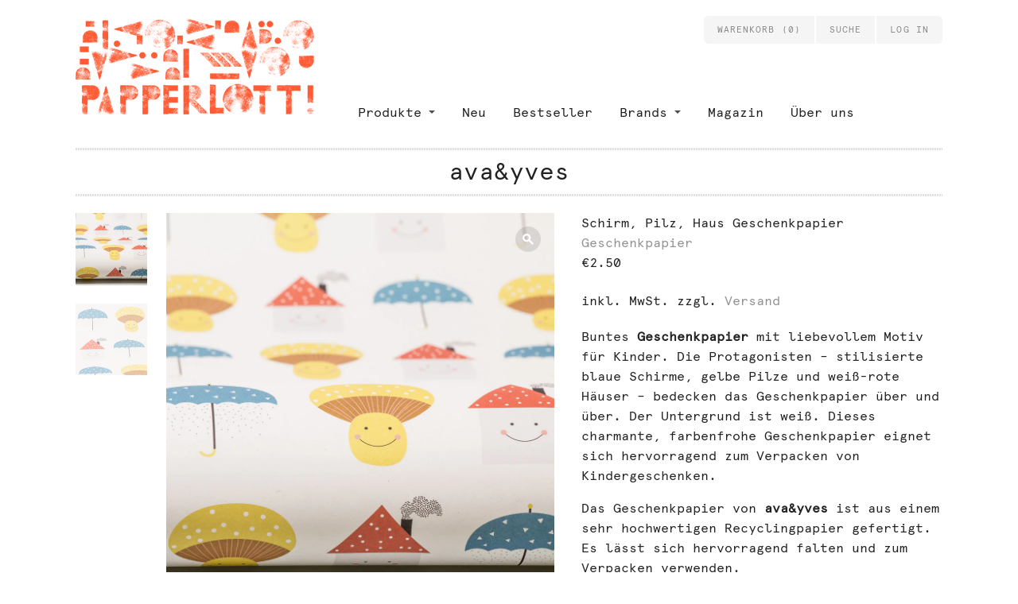

--- FILE ---
content_type: text/html; charset=utf-8
request_url: https://www.papperlott.de/products/schirm-pilz-haus-geschenkpapier
body_size: 13983
content:
<!doctype html>
<!--[if lt IE 7]><html class="no-js lt-ie9 lt-ie8 lt-ie7 lt-ie10" lang="en"> <![endif]-->
<!--[if IE 7]><html class="no-js lt-ie9 lt-ie8 lt-ie10" lang="en"> <![endif]-->
<!--[if IE 8]><html class="no-js lt-ie9 lt-ie10" lang="en"> <![endif]-->
<!--[if IE 9 ]><html class="ie9 lt-ie10 no-js"> <![endif]-->
<!--[if (gt IE 9)|!(IE)]><!--> <html class="no-js"> <!--<![endif]-->
<head>

  <meta charset="utf-8">
  <meta http-equiv="X-UA-Compatible" content="IE=edge,chrome=1">

  
    <title>Geschenkpapier Schirm, Pilz, Haus von ava&amp;yves | Papperlott!</title>
  

  
    <meta name="description" content="Geschenkpapier aus hochwertigem Recyclingpapier mit farbenfrohen Schirmen, Pilzen und Häusern auf Papperlott!. Ein liebevolles Geschenkpapier, ideal für Kinder." />
  

  <link rel="canonical" href="https://www.papperlott.de/products/schirm-pilz-haus-geschenkpapier" />
  <meta name="viewport" content="width=device-width" />

  <!-- HTML5 shim and Respond.js for IE8 support of HTML5 elements and media queries -->
  <!--[if lt IE 9]>
    <script src="https://oss.maxcdn.com/html5shiv/3.7.2/html5shiv.min.js"></script>
    <script src="https://oss.maxcdn.com/respond/1.4.2/respond.min.js"></script>
  <![endif]-->

  <link rel="shortcut icon" href="//www.papperlott.de/cdn/shop/t/2/assets/favicon.ico?v=164204648195988633691403549919" type="image/x-icon" />
  <link rel="apple-touch-icon" href="//www.papperlott.de/cdn/shop/t/2/assets/touch-icon.png?v=151936447767528333101403549957" />
  <link rel="apple-touch-icon" sizes="72x72" href="//www.papperlott.de/cdn/shop/t/2/assets/touch-icon-72.png?v=65645867685226112261403549940" />
  <link rel="apple-touch-icon" sizes="114x114" href="//www.papperlott.de/cdn/shop/t/2/assets/touch-icon-114.png?v=166842387369561866671403549930" />
  <link rel="apple-touch-icon" sizes="144x144" href="//www.papperlott.de/cdn/shop/t/2/assets/touch-icon-144.png?v=46356565824466621001403549948" />

  <script>window.performance && window.performance.mark && window.performance.mark('shopify.content_for_header.start');</script><meta id="shopify-digital-wallet" name="shopify-digital-wallet" content="/5169037/digital_wallets/dialog">
<meta name="shopify-checkout-api-token" content="06c871d83ffd807c4018204a12762f78">
<meta id="in-context-paypal-metadata" data-shop-id="5169037" data-venmo-supported="false" data-environment="production" data-locale="en_US" data-paypal-v4="true" data-currency="EUR">
<link rel="alternate" type="application/json+oembed" href="https://www.papperlott.de/products/schirm-pilz-haus-geschenkpapier.oembed">
<script async="async" src="/checkouts/internal/preloads.js?locale=de-DE"></script>
<script id="shopify-features" type="application/json">{"accessToken":"06c871d83ffd807c4018204a12762f78","betas":["rich-media-storefront-analytics"],"domain":"www.papperlott.de","predictiveSearch":true,"shopId":5169037,"locale":"de"}</script>
<script>var Shopify = Shopify || {};
Shopify.shop = "papperlott-2.myshopify.com";
Shopify.locale = "de-DE";
Shopify.currency = {"active":"EUR","rate":"1.0"};
Shopify.country = "DE";
Shopify.theme = {"name":"Papperlott","id":8589867,"schema_name":null,"schema_version":null,"theme_store_id":594,"role":"main"};
Shopify.theme.handle = "null";
Shopify.theme.style = {"id":null,"handle":null};
Shopify.cdnHost = "www.papperlott.de/cdn";
Shopify.routes = Shopify.routes || {};
Shopify.routes.root = "/";</script>
<script type="module">!function(o){(o.Shopify=o.Shopify||{}).modules=!0}(window);</script>
<script>!function(o){function n(){var o=[];function n(){o.push(Array.prototype.slice.apply(arguments))}return n.q=o,n}var t=o.Shopify=o.Shopify||{};t.loadFeatures=n(),t.autoloadFeatures=n()}(window);</script>
<script id="shop-js-analytics" type="application/json">{"pageType":"product"}</script>
<script defer="defer" async type="module" src="//www.papperlott.de/cdn/shopifycloud/shop-js/modules/v2/client.init-shop-cart-sync_D96QZrIF.de.esm.js"></script>
<script defer="defer" async type="module" src="//www.papperlott.de/cdn/shopifycloud/shop-js/modules/v2/chunk.common_SV6uigsF.esm.js"></script>
<script type="module">
  await import("//www.papperlott.de/cdn/shopifycloud/shop-js/modules/v2/client.init-shop-cart-sync_D96QZrIF.de.esm.js");
await import("//www.papperlott.de/cdn/shopifycloud/shop-js/modules/v2/chunk.common_SV6uigsF.esm.js");

  window.Shopify.SignInWithShop?.initShopCartSync?.({"fedCMEnabled":true,"windoidEnabled":true});

</script>
<script>(function() {
  var isLoaded = false;
  function asyncLoad() {
    if (isLoaded) return;
    isLoaded = true;
    var urls = ["https:\/\/s3.amazonaws.com\/pixelpop\/usercontent\/scripts\/5cb370e6-d8b9-4aba-8867-f18c95edf34e\/pixelpop.js?shop=papperlott-2.myshopify.com"];
    for (var i = 0; i < urls.length; i++) {
      var s = document.createElement('script');
      s.type = 'text/javascript';
      s.async = true;
      s.src = urls[i];
      var x = document.getElementsByTagName('script')[0];
      x.parentNode.insertBefore(s, x);
    }
  };
  if(window.attachEvent) {
    window.attachEvent('onload', asyncLoad);
  } else {
    window.addEventListener('load', asyncLoad, false);
  }
})();</script>
<script id="__st">var __st={"a":5169037,"offset":3600,"reqid":"6d4d5d6d-c6be-49ca-927c-b75e0efbe352-1768450846","pageurl":"www.papperlott.de\/products\/schirm-pilz-haus-geschenkpapier","u":"ce8867d47355","p":"product","rtyp":"product","rid":2045365123};</script>
<script>window.ShopifyPaypalV4VisibilityTracking = true;</script>
<script id="captcha-bootstrap">!function(){'use strict';const t='contact',e='account',n='new_comment',o=[[t,t],['blogs',n],['comments',n],[t,'customer']],c=[[e,'customer_login'],[e,'guest_login'],[e,'recover_customer_password'],[e,'create_customer']],r=t=>t.map((([t,e])=>`form[action*='/${t}']:not([data-nocaptcha='true']) input[name='form_type'][value='${e}']`)).join(','),a=t=>()=>t?[...document.querySelectorAll(t)].map((t=>t.form)):[];function s(){const t=[...o],e=r(t);return a(e)}const i='password',u='form_key',d=['recaptcha-v3-token','g-recaptcha-response','h-captcha-response',i],f=()=>{try{return window.sessionStorage}catch{return}},m='__shopify_v',_=t=>t.elements[u];function p(t,e,n=!1){try{const o=window.sessionStorage,c=JSON.parse(o.getItem(e)),{data:r}=function(t){const{data:e,action:n}=t;return t[m]||n?{data:e,action:n}:{data:t,action:n}}(c);for(const[e,n]of Object.entries(r))t.elements[e]&&(t.elements[e].value=n);n&&o.removeItem(e)}catch(o){console.error('form repopulation failed',{error:o})}}const l='form_type',E='cptcha';function T(t){t.dataset[E]=!0}const w=window,h=w.document,L='Shopify',v='ce_forms',y='captcha';let A=!1;((t,e)=>{const n=(g='f06e6c50-85a8-45c8-87d0-21a2b65856fe',I='https://cdn.shopify.com/shopifycloud/storefront-forms-hcaptcha/ce_storefront_forms_captcha_hcaptcha.v1.5.2.iife.js',D={infoText:'Durch hCaptcha geschützt',privacyText:'Datenschutz',termsText:'Allgemeine Geschäftsbedingungen'},(t,e,n)=>{const o=w[L][v],c=o.bindForm;if(c)return c(t,g,e,D).then(n);var r;o.q.push([[t,g,e,D],n]),r=I,A||(h.body.append(Object.assign(h.createElement('script'),{id:'captcha-provider',async:!0,src:r})),A=!0)});var g,I,D;w[L]=w[L]||{},w[L][v]=w[L][v]||{},w[L][v].q=[],w[L][y]=w[L][y]||{},w[L][y].protect=function(t,e){n(t,void 0,e),T(t)},Object.freeze(w[L][y]),function(t,e,n,w,h,L){const[v,y,A,g]=function(t,e,n){const i=e?o:[],u=t?c:[],d=[...i,...u],f=r(d),m=r(i),_=r(d.filter((([t,e])=>n.includes(e))));return[a(f),a(m),a(_),s()]}(w,h,L),I=t=>{const e=t.target;return e instanceof HTMLFormElement?e:e&&e.form},D=t=>v().includes(t);t.addEventListener('submit',(t=>{const e=I(t);if(!e)return;const n=D(e)&&!e.dataset.hcaptchaBound&&!e.dataset.recaptchaBound,o=_(e),c=g().includes(e)&&(!o||!o.value);(n||c)&&t.preventDefault(),c&&!n&&(function(t){try{if(!f())return;!function(t){const e=f();if(!e)return;const n=_(t);if(!n)return;const o=n.value;o&&e.removeItem(o)}(t);const e=Array.from(Array(32),(()=>Math.random().toString(36)[2])).join('');!function(t,e){_(t)||t.append(Object.assign(document.createElement('input'),{type:'hidden',name:u})),t.elements[u].value=e}(t,e),function(t,e){const n=f();if(!n)return;const o=[...t.querySelectorAll(`input[type='${i}']`)].map((({name:t})=>t)),c=[...d,...o],r={};for(const[a,s]of new FormData(t).entries())c.includes(a)||(r[a]=s);n.setItem(e,JSON.stringify({[m]:1,action:t.action,data:r}))}(t,e)}catch(e){console.error('failed to persist form',e)}}(e),e.submit())}));const S=(t,e)=>{t&&!t.dataset[E]&&(n(t,e.some((e=>e===t))),T(t))};for(const o of['focusin','change'])t.addEventListener(o,(t=>{const e=I(t);D(e)&&S(e,y())}));const B=e.get('form_key'),M=e.get(l),P=B&&M;t.addEventListener('DOMContentLoaded',(()=>{const t=y();if(P)for(const e of t)e.elements[l].value===M&&p(e,B);[...new Set([...A(),...v().filter((t=>'true'===t.dataset.shopifyCaptcha))])].forEach((e=>S(e,t)))}))}(h,new URLSearchParams(w.location.search),n,t,e,['guest_login'])})(!0,!0)}();</script>
<script integrity="sha256-4kQ18oKyAcykRKYeNunJcIwy7WH5gtpwJnB7kiuLZ1E=" data-source-attribution="shopify.loadfeatures" defer="defer" src="//www.papperlott.de/cdn/shopifycloud/storefront/assets/storefront/load_feature-a0a9edcb.js" crossorigin="anonymous"></script>
<script data-source-attribution="shopify.dynamic_checkout.dynamic.init">var Shopify=Shopify||{};Shopify.PaymentButton=Shopify.PaymentButton||{isStorefrontPortableWallets:!0,init:function(){window.Shopify.PaymentButton.init=function(){};var t=document.createElement("script");t.src="https://www.papperlott.de/cdn/shopifycloud/portable-wallets/latest/portable-wallets.de.js",t.type="module",document.head.appendChild(t)}};
</script>
<script data-source-attribution="shopify.dynamic_checkout.buyer_consent">
  function portableWalletsHideBuyerConsent(e){var t=document.getElementById("shopify-buyer-consent"),n=document.getElementById("shopify-subscription-policy-button");t&&n&&(t.classList.add("hidden"),t.setAttribute("aria-hidden","true"),n.removeEventListener("click",e))}function portableWalletsShowBuyerConsent(e){var t=document.getElementById("shopify-buyer-consent"),n=document.getElementById("shopify-subscription-policy-button");t&&n&&(t.classList.remove("hidden"),t.removeAttribute("aria-hidden"),n.addEventListener("click",e))}window.Shopify?.PaymentButton&&(window.Shopify.PaymentButton.hideBuyerConsent=portableWalletsHideBuyerConsent,window.Shopify.PaymentButton.showBuyerConsent=portableWalletsShowBuyerConsent);
</script>
<script data-source-attribution="shopify.dynamic_checkout.cart.bootstrap">document.addEventListener("DOMContentLoaded",(function(){function t(){return document.querySelector("shopify-accelerated-checkout-cart, shopify-accelerated-checkout")}if(t())Shopify.PaymentButton.init();else{new MutationObserver((function(e,n){t()&&(Shopify.PaymentButton.init(),n.disconnect())})).observe(document.body,{childList:!0,subtree:!0})}}));
</script>
<link id="shopify-accelerated-checkout-styles" rel="stylesheet" media="screen" href="https://www.papperlott.de/cdn/shopifycloud/portable-wallets/latest/accelerated-checkout-backwards-compat.css" crossorigin="anonymous">
<style id="shopify-accelerated-checkout-cart">
        #shopify-buyer-consent {
  margin-top: 1em;
  display: inline-block;
  width: 100%;
}

#shopify-buyer-consent.hidden {
  display: none;
}

#shopify-subscription-policy-button {
  background: none;
  border: none;
  padding: 0;
  text-decoration: underline;
  font-size: inherit;
  cursor: pointer;
}

#shopify-subscription-policy-button::before {
  box-shadow: none;
}

      </style>

<script>window.performance && window.performance.mark && window.performance.mark('shopify.content_for_header.end');</script>

  <!-- Facebook Open Graph -->
<meta property="og:type" content="website" />
<meta property="og:site_name" content="Papperlott!" />
<meta property="og:url" content="https://www.papperlott.de/products/schirm-pilz-haus-geschenkpapier" />
<meta property="og:title" content="Geschenkpapier Schirm, Pilz, Haus von ava&amp;yves" />

  <meta property="og:description" content="Buntes Geschenkpapier mit liebevollem Motiv für Kinder. Die Protagonisten – stilisierte blaue Schirme, gelbe Pilze und weiß-rote Häuser – bedecken das Gesche..." />
  
  <meta property="og:image" content="http://www.papperlott.de/cdn/shop/products/ava_yves-2794_grande.jpg?v=1439202761" />
  <meta property="og:image:secure_url" content="https://www.papperlott.de/cdn/shop/products/ava_yves-2794_grande.jpg?v=1439202761" />
  
  <meta property="og:image" content="http://www.papperlott.de/cdn/shop/products/ava_yves-2803_grande.jpg?v=1439202761" />
  <meta property="og:image:secure_url" content="https://www.papperlott.de/cdn/shop/products/ava_yves-2803_grande.jpg?v=1439202761" />
  


<!-- Twitter Card -->

  <meta name="twitter:card" content="product">
  <meta name="twitter:title" content="Schirm, Pilz, Haus Geschenkpapier">
  <meta name="twitter:url" content="https://www.papperlott.de/products/schirm-pilz-haus-geschenkpapier">
  <meta name="twitter:description" content="Buntes Geschenkpapier mit liebevollem Motiv für Kinder. Die Protagonisten – stilisierte blaue Schirme, gelbe Pilze und weiß-rote Häuser – bedecken das Gesche...">
  <meta name="twitter:image:src" content="http://www.papperlott.de/cdn/shop/products/ava_yves-2794_grande.jpg?v=1439202761">
  <meta name="twitter:data1" content="€2.50">
  <meta name="twitter:label1" content="PRICE">
  <meta name="twitter:data2" content="ava&yves">
  <meta name="twitter:label2" content="VENDOR">



  <!-- Theme CSS
  ///////////////////////////////////////// -->
  <link href="//www.papperlott.de/cdn/shop/t/2/assets/theme.css?v=91151523256996763141674755299" rel="stylesheet" type="text/css" media="all" />

  <!-- Typography
  ///////////////////////////////////////// -->
  
<!-- Sans-serif -->














<!-- Serif -->














<!-- Slab serif -->





<!-- Monospace -->




  <!-- Javascript -->
  <script src="//www.papperlott.de/cdn/shop/t/2/assets/modernizr-2.6.2.min.js?v=50531152946347040941401310118" type="text/javascript"></script>
  <script src="//www.papperlott.de/cdn/shop/t/2/assets/jquery.js?v=98895806135277048261401310118" type="text/javascript"></script>

  

  <!-- Store object
  ///////////////////////////////////////// -->
  <script type="text/javascript">
    settings = {}

    // Cart page
    //Shopify.money_format =         '€ ';
    settings.moneyFormat         = '€{{amount}}';
    //settings.moneyFormat         = '€ ';

    // Home page
    settings.showSlideshow       = true;
    settings.slideshowNavigation = true;
    settings.slideshowAutoPlay   = true;
    settings.slideDuration       = '4';
    settings.featuredCollections = true;
    settings.collectionAlignment = 'below';
  </script>

<link href="https://monorail-edge.shopifysvc.com" rel="dns-prefetch">
<script>(function(){if ("sendBeacon" in navigator && "performance" in window) {try {var session_token_from_headers = performance.getEntriesByType('navigation')[0].serverTiming.find(x => x.name == '_s').description;} catch {var session_token_from_headers = undefined;}var session_cookie_matches = document.cookie.match(/_shopify_s=([^;]*)/);var session_token_from_cookie = session_cookie_matches && session_cookie_matches.length === 2 ? session_cookie_matches[1] : "";var session_token = session_token_from_headers || session_token_from_cookie || "";function handle_abandonment_event(e) {var entries = performance.getEntries().filter(function(entry) {return /monorail-edge.shopifysvc.com/.test(entry.name);});if (!window.abandonment_tracked && entries.length === 0) {window.abandonment_tracked = true;var currentMs = Date.now();var navigation_start = performance.timing.navigationStart;var payload = {shop_id: 5169037,url: window.location.href,navigation_start,duration: currentMs - navigation_start,session_token,page_type: "product"};window.navigator.sendBeacon("https://monorail-edge.shopifysvc.com/v1/produce", JSON.stringify({schema_id: "online_store_buyer_site_abandonment/1.1",payload: payload,metadata: {event_created_at_ms: currentMs,event_sent_at_ms: currentMs}}));}}window.addEventListener('pagehide', handle_abandonment_event);}}());</script>
<script id="web-pixels-manager-setup">(function e(e,d,r,n,o){if(void 0===o&&(o={}),!Boolean(null===(a=null===(i=window.Shopify)||void 0===i?void 0:i.analytics)||void 0===a?void 0:a.replayQueue)){var i,a;window.Shopify=window.Shopify||{};var t=window.Shopify;t.analytics=t.analytics||{};var s=t.analytics;s.replayQueue=[],s.publish=function(e,d,r){return s.replayQueue.push([e,d,r]),!0};try{self.performance.mark("wpm:start")}catch(e){}var l=function(){var e={modern:/Edge?\/(1{2}[4-9]|1[2-9]\d|[2-9]\d{2}|\d{4,})\.\d+(\.\d+|)|Firefox\/(1{2}[4-9]|1[2-9]\d|[2-9]\d{2}|\d{4,})\.\d+(\.\d+|)|Chrom(ium|e)\/(9{2}|\d{3,})\.\d+(\.\d+|)|(Maci|X1{2}).+ Version\/(15\.\d+|(1[6-9]|[2-9]\d|\d{3,})\.\d+)([,.]\d+|)( \(\w+\)|)( Mobile\/\w+|) Safari\/|Chrome.+OPR\/(9{2}|\d{3,})\.\d+\.\d+|(CPU[ +]OS|iPhone[ +]OS|CPU[ +]iPhone|CPU IPhone OS|CPU iPad OS)[ +]+(15[._]\d+|(1[6-9]|[2-9]\d|\d{3,})[._]\d+)([._]\d+|)|Android:?[ /-](13[3-9]|1[4-9]\d|[2-9]\d{2}|\d{4,})(\.\d+|)(\.\d+|)|Android.+Firefox\/(13[5-9]|1[4-9]\d|[2-9]\d{2}|\d{4,})\.\d+(\.\d+|)|Android.+Chrom(ium|e)\/(13[3-9]|1[4-9]\d|[2-9]\d{2}|\d{4,})\.\d+(\.\d+|)|SamsungBrowser\/([2-9]\d|\d{3,})\.\d+/,legacy:/Edge?\/(1[6-9]|[2-9]\d|\d{3,})\.\d+(\.\d+|)|Firefox\/(5[4-9]|[6-9]\d|\d{3,})\.\d+(\.\d+|)|Chrom(ium|e)\/(5[1-9]|[6-9]\d|\d{3,})\.\d+(\.\d+|)([\d.]+$|.*Safari\/(?![\d.]+ Edge\/[\d.]+$))|(Maci|X1{2}).+ Version\/(10\.\d+|(1[1-9]|[2-9]\d|\d{3,})\.\d+)([,.]\d+|)( \(\w+\)|)( Mobile\/\w+|) Safari\/|Chrome.+OPR\/(3[89]|[4-9]\d|\d{3,})\.\d+\.\d+|(CPU[ +]OS|iPhone[ +]OS|CPU[ +]iPhone|CPU IPhone OS|CPU iPad OS)[ +]+(10[._]\d+|(1[1-9]|[2-9]\d|\d{3,})[._]\d+)([._]\d+|)|Android:?[ /-](13[3-9]|1[4-9]\d|[2-9]\d{2}|\d{4,})(\.\d+|)(\.\d+|)|Mobile Safari.+OPR\/([89]\d|\d{3,})\.\d+\.\d+|Android.+Firefox\/(13[5-9]|1[4-9]\d|[2-9]\d{2}|\d{4,})\.\d+(\.\d+|)|Android.+Chrom(ium|e)\/(13[3-9]|1[4-9]\d|[2-9]\d{2}|\d{4,})\.\d+(\.\d+|)|Android.+(UC? ?Browser|UCWEB|U3)[ /]?(15\.([5-9]|\d{2,})|(1[6-9]|[2-9]\d|\d{3,})\.\d+)\.\d+|SamsungBrowser\/(5\.\d+|([6-9]|\d{2,})\.\d+)|Android.+MQ{2}Browser\/(14(\.(9|\d{2,})|)|(1[5-9]|[2-9]\d|\d{3,})(\.\d+|))(\.\d+|)|K[Aa][Ii]OS\/(3\.\d+|([4-9]|\d{2,})\.\d+)(\.\d+|)/},d=e.modern,r=e.legacy,n=navigator.userAgent;return n.match(d)?"modern":n.match(r)?"legacy":"unknown"}(),u="modern"===l?"modern":"legacy",c=(null!=n?n:{modern:"",legacy:""})[u],f=function(e){return[e.baseUrl,"/wpm","/b",e.hashVersion,"modern"===e.buildTarget?"m":"l",".js"].join("")}({baseUrl:d,hashVersion:r,buildTarget:u}),m=function(e){var d=e.version,r=e.bundleTarget,n=e.surface,o=e.pageUrl,i=e.monorailEndpoint;return{emit:function(e){var a=e.status,t=e.errorMsg,s=(new Date).getTime(),l=JSON.stringify({metadata:{event_sent_at_ms:s},events:[{schema_id:"web_pixels_manager_load/3.1",payload:{version:d,bundle_target:r,page_url:o,status:a,surface:n,error_msg:t},metadata:{event_created_at_ms:s}}]});if(!i)return console&&console.warn&&console.warn("[Web Pixels Manager] No Monorail endpoint provided, skipping logging."),!1;try{return self.navigator.sendBeacon.bind(self.navigator)(i,l)}catch(e){}var u=new XMLHttpRequest;try{return u.open("POST",i,!0),u.setRequestHeader("Content-Type","text/plain"),u.send(l),!0}catch(e){return console&&console.warn&&console.warn("[Web Pixels Manager] Got an unhandled error while logging to Monorail."),!1}}}}({version:r,bundleTarget:l,surface:e.surface,pageUrl:self.location.href,monorailEndpoint:e.monorailEndpoint});try{o.browserTarget=l,function(e){var d=e.src,r=e.async,n=void 0===r||r,o=e.onload,i=e.onerror,a=e.sri,t=e.scriptDataAttributes,s=void 0===t?{}:t,l=document.createElement("script"),u=document.querySelector("head"),c=document.querySelector("body");if(l.async=n,l.src=d,a&&(l.integrity=a,l.crossOrigin="anonymous"),s)for(var f in s)if(Object.prototype.hasOwnProperty.call(s,f))try{l.dataset[f]=s[f]}catch(e){}if(o&&l.addEventListener("load",o),i&&l.addEventListener("error",i),u)u.appendChild(l);else{if(!c)throw new Error("Did not find a head or body element to append the script");c.appendChild(l)}}({src:f,async:!0,onload:function(){if(!function(){var e,d;return Boolean(null===(d=null===(e=window.Shopify)||void 0===e?void 0:e.analytics)||void 0===d?void 0:d.initialized)}()){var d=window.webPixelsManager.init(e)||void 0;if(d){var r=window.Shopify.analytics;r.replayQueue.forEach((function(e){var r=e[0],n=e[1],o=e[2];d.publishCustomEvent(r,n,o)})),r.replayQueue=[],r.publish=d.publishCustomEvent,r.visitor=d.visitor,r.initialized=!0}}},onerror:function(){return m.emit({status:"failed",errorMsg:"".concat(f," has failed to load")})},sri:function(e){var d=/^sha384-[A-Za-z0-9+/=]+$/;return"string"==typeof e&&d.test(e)}(c)?c:"",scriptDataAttributes:o}),m.emit({status:"loading"})}catch(e){m.emit({status:"failed",errorMsg:(null==e?void 0:e.message)||"Unknown error"})}}})({shopId: 5169037,storefrontBaseUrl: "https://www.papperlott.de",extensionsBaseUrl: "https://extensions.shopifycdn.com/cdn/shopifycloud/web-pixels-manager",monorailEndpoint: "https://monorail-edge.shopifysvc.com/unstable/produce_batch",surface: "storefront-renderer",enabledBetaFlags: ["2dca8a86"],webPixelsConfigList: [{"id":"190349576","eventPayloadVersion":"v1","runtimeContext":"LAX","scriptVersion":"1","type":"CUSTOM","privacyPurposes":["ANALYTICS"],"name":"Google Analytics tag (migrated)"},{"id":"shopify-app-pixel","configuration":"{}","eventPayloadVersion":"v1","runtimeContext":"STRICT","scriptVersion":"0450","apiClientId":"shopify-pixel","type":"APP","privacyPurposes":["ANALYTICS","MARKETING"]},{"id":"shopify-custom-pixel","eventPayloadVersion":"v1","runtimeContext":"LAX","scriptVersion":"0450","apiClientId":"shopify-pixel","type":"CUSTOM","privacyPurposes":["ANALYTICS","MARKETING"]}],isMerchantRequest: false,initData: {"shop":{"name":"Papperlott!","paymentSettings":{"currencyCode":"EUR"},"myshopifyDomain":"papperlott-2.myshopify.com","countryCode":"DE","storefrontUrl":"https:\/\/www.papperlott.de"},"customer":null,"cart":null,"checkout":null,"productVariants":[{"price":{"amount":2.5,"currencyCode":"EUR"},"product":{"title":"Schirm, Pilz, Haus Geschenkpapier","vendor":"ava\u0026yves","id":"2045365123","untranslatedTitle":"Schirm, Pilz, Haus Geschenkpapier","url":"\/products\/schirm-pilz-haus-geschenkpapier","type":"Geschenkpapier"},"id":"5873436547","image":{"src":"\/\/www.papperlott.de\/cdn\/shop\/products\/ava_yves-2794.jpg?v=1439202761"},"sku":"VER 000 080","title":"Geschenkpapier \"Schirm, Pilz, Haus\" von ava\u0026yves, 50 cm x 70 cm","untranslatedTitle":"Geschenkpapier \"Schirm, Pilz, Haus\" von ava\u0026yves, 50 cm x 70 cm"}],"purchasingCompany":null},},"https://www.papperlott.de/cdn","7cecd0b6w90c54c6cpe92089d5m57a67346",{"modern":"","legacy":""},{"shopId":"5169037","storefrontBaseUrl":"https:\/\/www.papperlott.de","extensionBaseUrl":"https:\/\/extensions.shopifycdn.com\/cdn\/shopifycloud\/web-pixels-manager","surface":"storefront-renderer","enabledBetaFlags":"[\"2dca8a86\"]","isMerchantRequest":"false","hashVersion":"7cecd0b6w90c54c6cpe92089d5m57a67346","publish":"custom","events":"[[\"page_viewed\",{}],[\"product_viewed\",{\"productVariant\":{\"price\":{\"amount\":2.5,\"currencyCode\":\"EUR\"},\"product\":{\"title\":\"Schirm, Pilz, Haus Geschenkpapier\",\"vendor\":\"ava\u0026yves\",\"id\":\"2045365123\",\"untranslatedTitle\":\"Schirm, Pilz, Haus Geschenkpapier\",\"url\":\"\/products\/schirm-pilz-haus-geschenkpapier\",\"type\":\"Geschenkpapier\"},\"id\":\"5873436547\",\"image\":{\"src\":\"\/\/www.papperlott.de\/cdn\/shop\/products\/ava_yves-2794.jpg?v=1439202761\"},\"sku\":\"VER 000 080\",\"title\":\"Geschenkpapier \\\"Schirm, Pilz, Haus\\\" von ava\u0026yves, 50 cm x 70 cm\",\"untranslatedTitle\":\"Geschenkpapier \\\"Schirm, Pilz, Haus\\\" von ava\u0026yves, 50 cm x 70 cm\"}}]]"});</script><script>
  window.ShopifyAnalytics = window.ShopifyAnalytics || {};
  window.ShopifyAnalytics.meta = window.ShopifyAnalytics.meta || {};
  window.ShopifyAnalytics.meta.currency = 'EUR';
  var meta = {"product":{"id":2045365123,"gid":"gid:\/\/shopify\/Product\/2045365123","vendor":"ava\u0026yves","type":"Geschenkpapier","handle":"schirm-pilz-haus-geschenkpapier","variants":[{"id":5873436547,"price":250,"name":"Schirm, Pilz, Haus Geschenkpapier - Geschenkpapier \"Schirm, Pilz, Haus\" von ava\u0026yves, 50 cm x 70 cm","public_title":"Geschenkpapier \"Schirm, Pilz, Haus\" von ava\u0026yves, 50 cm x 70 cm","sku":"VER 000 080"}],"remote":false},"page":{"pageType":"product","resourceType":"product","resourceId":2045365123,"requestId":"6d4d5d6d-c6be-49ca-927c-b75e0efbe352-1768450846"}};
  for (var attr in meta) {
    window.ShopifyAnalytics.meta[attr] = meta[attr];
  }
</script>
<script class="analytics">
  (function () {
    var customDocumentWrite = function(content) {
      var jquery = null;

      if (window.jQuery) {
        jquery = window.jQuery;
      } else if (window.Checkout && window.Checkout.$) {
        jquery = window.Checkout.$;
      }

      if (jquery) {
        jquery('body').append(content);
      }
    };

    var hasLoggedConversion = function(token) {
      if (token) {
        return document.cookie.indexOf('loggedConversion=' + token) !== -1;
      }
      return false;
    }

    var setCookieIfConversion = function(token) {
      if (token) {
        var twoMonthsFromNow = new Date(Date.now());
        twoMonthsFromNow.setMonth(twoMonthsFromNow.getMonth() + 2);

        document.cookie = 'loggedConversion=' + token + '; expires=' + twoMonthsFromNow;
      }
    }

    var trekkie = window.ShopifyAnalytics.lib = window.trekkie = window.trekkie || [];
    if (trekkie.integrations) {
      return;
    }
    trekkie.methods = [
      'identify',
      'page',
      'ready',
      'track',
      'trackForm',
      'trackLink'
    ];
    trekkie.factory = function(method) {
      return function() {
        var args = Array.prototype.slice.call(arguments);
        args.unshift(method);
        trekkie.push(args);
        return trekkie;
      };
    };
    for (var i = 0; i < trekkie.methods.length; i++) {
      var key = trekkie.methods[i];
      trekkie[key] = trekkie.factory(key);
    }
    trekkie.load = function(config) {
      trekkie.config = config || {};
      trekkie.config.initialDocumentCookie = document.cookie;
      var first = document.getElementsByTagName('script')[0];
      var script = document.createElement('script');
      script.type = 'text/javascript';
      script.onerror = function(e) {
        var scriptFallback = document.createElement('script');
        scriptFallback.type = 'text/javascript';
        scriptFallback.onerror = function(error) {
                var Monorail = {
      produce: function produce(monorailDomain, schemaId, payload) {
        var currentMs = new Date().getTime();
        var event = {
          schema_id: schemaId,
          payload: payload,
          metadata: {
            event_created_at_ms: currentMs,
            event_sent_at_ms: currentMs
          }
        };
        return Monorail.sendRequest("https://" + monorailDomain + "/v1/produce", JSON.stringify(event));
      },
      sendRequest: function sendRequest(endpointUrl, payload) {
        // Try the sendBeacon API
        if (window && window.navigator && typeof window.navigator.sendBeacon === 'function' && typeof window.Blob === 'function' && !Monorail.isIos12()) {
          var blobData = new window.Blob([payload], {
            type: 'text/plain'
          });

          if (window.navigator.sendBeacon(endpointUrl, blobData)) {
            return true;
          } // sendBeacon was not successful

        } // XHR beacon

        var xhr = new XMLHttpRequest();

        try {
          xhr.open('POST', endpointUrl);
          xhr.setRequestHeader('Content-Type', 'text/plain');
          xhr.send(payload);
        } catch (e) {
          console.log(e);
        }

        return false;
      },
      isIos12: function isIos12() {
        return window.navigator.userAgent.lastIndexOf('iPhone; CPU iPhone OS 12_') !== -1 || window.navigator.userAgent.lastIndexOf('iPad; CPU OS 12_') !== -1;
      }
    };
    Monorail.produce('monorail-edge.shopifysvc.com',
      'trekkie_storefront_load_errors/1.1',
      {shop_id: 5169037,
      theme_id: 8589867,
      app_name: "storefront",
      context_url: window.location.href,
      source_url: "//www.papperlott.de/cdn/s/trekkie.storefront.55c6279c31a6628627b2ba1c5ff367020da294e2.min.js"});

        };
        scriptFallback.async = true;
        scriptFallback.src = '//www.papperlott.de/cdn/s/trekkie.storefront.55c6279c31a6628627b2ba1c5ff367020da294e2.min.js';
        first.parentNode.insertBefore(scriptFallback, first);
      };
      script.async = true;
      script.src = '//www.papperlott.de/cdn/s/trekkie.storefront.55c6279c31a6628627b2ba1c5ff367020da294e2.min.js';
      first.parentNode.insertBefore(script, first);
    };
    trekkie.load(
      {"Trekkie":{"appName":"storefront","development":false,"defaultAttributes":{"shopId":5169037,"isMerchantRequest":null,"themeId":8589867,"themeCityHash":"9854585108029425447","contentLanguage":"de-DE","currency":"EUR","eventMetadataId":"2a592dde-ab2b-4a6c-8aa8-be6fce8ffbd7"},"isServerSideCookieWritingEnabled":true,"monorailRegion":"shop_domain","enabledBetaFlags":["65f19447"]},"Session Attribution":{},"S2S":{"facebookCapiEnabled":false,"source":"trekkie-storefront-renderer","apiClientId":580111}}
    );

    var loaded = false;
    trekkie.ready(function() {
      if (loaded) return;
      loaded = true;

      window.ShopifyAnalytics.lib = window.trekkie;

      var originalDocumentWrite = document.write;
      document.write = customDocumentWrite;
      try { window.ShopifyAnalytics.merchantGoogleAnalytics.call(this); } catch(error) {};
      document.write = originalDocumentWrite;

      window.ShopifyAnalytics.lib.page(null,{"pageType":"product","resourceType":"product","resourceId":2045365123,"requestId":"6d4d5d6d-c6be-49ca-927c-b75e0efbe352-1768450846","shopifyEmitted":true});

      var match = window.location.pathname.match(/checkouts\/(.+)\/(thank_you|post_purchase)/)
      var token = match? match[1]: undefined;
      if (!hasLoggedConversion(token)) {
        setCookieIfConversion(token);
        window.ShopifyAnalytics.lib.track("Viewed Product",{"currency":"EUR","variantId":5873436547,"productId":2045365123,"productGid":"gid:\/\/shopify\/Product\/2045365123","name":"Schirm, Pilz, Haus Geschenkpapier - Geschenkpapier \"Schirm, Pilz, Haus\" von ava\u0026yves, 50 cm x 70 cm","price":"2.50","sku":"VER 000 080","brand":"ava\u0026yves","variant":"Geschenkpapier \"Schirm, Pilz, Haus\" von ava\u0026yves, 50 cm x 70 cm","category":"Geschenkpapier","nonInteraction":true,"remote":false},undefined,undefined,{"shopifyEmitted":true});
      window.ShopifyAnalytics.lib.track("monorail:\/\/trekkie_storefront_viewed_product\/1.1",{"currency":"EUR","variantId":5873436547,"productId":2045365123,"productGid":"gid:\/\/shopify\/Product\/2045365123","name":"Schirm, Pilz, Haus Geschenkpapier - Geschenkpapier \"Schirm, Pilz, Haus\" von ava\u0026yves, 50 cm x 70 cm","price":"2.50","sku":"VER 000 080","brand":"ava\u0026yves","variant":"Geschenkpapier \"Schirm, Pilz, Haus\" von ava\u0026yves, 50 cm x 70 cm","category":"Geschenkpapier","nonInteraction":true,"remote":false,"referer":"https:\/\/www.papperlott.de\/products\/schirm-pilz-haus-geschenkpapier"});
      }
    });


        var eventsListenerScript = document.createElement('script');
        eventsListenerScript.async = true;
        eventsListenerScript.src = "//www.papperlott.de/cdn/shopifycloud/storefront/assets/shop_events_listener-3da45d37.js";
        document.getElementsByTagName('head')[0].appendChild(eventsListenerScript);

})();</script>
  <script>
  if (!window.ga || (window.ga && typeof window.ga !== 'function')) {
    window.ga = function ga() {
      (window.ga.q = window.ga.q || []).push(arguments);
      if (window.Shopify && window.Shopify.analytics && typeof window.Shopify.analytics.publish === 'function') {
        window.Shopify.analytics.publish("ga_stub_called", {}, {sendTo: "google_osp_migration"});
      }
      console.error("Shopify's Google Analytics stub called with:", Array.from(arguments), "\nSee https://help.shopify.com/manual/promoting-marketing/pixels/pixel-migration#google for more information.");
    };
    if (window.Shopify && window.Shopify.analytics && typeof window.Shopify.analytics.publish === 'function') {
      window.Shopify.analytics.publish("ga_stub_initialized", {}, {sendTo: "google_osp_migration"});
    }
  }
</script>
<script
  defer
  src="https://www.papperlott.de/cdn/shopifycloud/perf-kit/shopify-perf-kit-3.0.3.min.js"
  data-application="storefront-renderer"
  data-shop-id="5169037"
  data-render-region="gcp-us-east1"
  data-page-type="product"
  data-theme-instance-id="8589867"
  data-theme-name=""
  data-theme-version=""
  data-monorail-region="shop_domain"
  data-resource-timing-sampling-rate="10"
  data-shs="true"
  data-shs-beacon="true"
  data-shs-export-with-fetch="true"
  data-shs-logs-sample-rate="1"
  data-shs-beacon-endpoint="https://www.papperlott.de/api/collect"
></script>
</head>

<body class="template-product" >
  <script type="text/javascript" data-cmp-ab="1" src="https://cdn.consentmanager.net/delivery/autoblock/20045.js" data-cmp-id="20045" data-cmp-host="b.delivery.consentmanager.net" data-cmp-cdn="cdn.consentmanager.net"></script>
  <div id="fb-root"></div>
  <script>(function(d, s, id) {
    var js, fjs = d.getElementsByTagName(s)[0];
    if (d.getElementById(id)) return;
    js = d.createElement(s); js.id = id;
    js.src = "//connect.facebook.net/en_US/all.js#xfbml=1&appId=187795038002910";
    fjs.parentNode.insertBefore(js, fjs);
  }(document, 'script', 'facebook-jssdk'));</script>

  





<div class="header-wrapper  limit-width">
  <header class="main-header clearfix ">

    <!-- Store logo / title
    =-=-=-=-=-=-=-=-=-=-=-=-=-=-=-= -->
    <div class="branding">
      
        <h1 class="logo-image"><a href="/">
          <img class="regular-logo" alt="Papperlott!'s logo" src="//www.papperlott.de/cdn/shop/t/2/assets/logo.png?v=116874051471657408981416153825">

          
            <img class="retina-logo" alt="Papperlott!'s retina logo" src="//www.papperlott.de/cdn/shop/t/2/assets/logo-retina.png?v=48498288244008256481416153826">
          
        </a></h1>
      
    </div>

    <div class="mobile-nav">
      <span class="mobile-nav-item mobile-nav-navigate">&#57349;</span>
      <a href="/cart" class="mobile-nav-item mobile-nav-cart">&#57347;</a>
      <a href="/account" class="mobile-nav-item mobile-nav-account">&#57346;</a>
      <span class="mobile-nav-item mobile-nav-search search-toggle">&#57345;</span>
      <form class="search-form mobile-search-form" action="/search" method="post">
        <input class="search-input" name="q" type="text" placeholder="Suche" value="">
      </form>
    </div>

    <!-- Main navigation
    =-=-=-=-=-=-=-=-=-=-=-=-=-=-=-= -->
    <nav class="navigation">
      <ul>
        <li class="first  has-dropdown">

          
          

          <a href="/collections/all">Produkte</a>
          

          <!-- Second Level
          =-=-=-=-=-=-=-=-=-=-=-=-=-=-=-= -->

            <ul class="dropdown-list">
              

                
                
                

                <li class="list-item ">
                  <a href="/collections/alle-produkte">Alle Produkte</a>


                  
                </li>
              

                
                
                

                <li class="list-item ">
                  <a href="/collections/neu">Neu</a>


                  
                </li>
              

                
                
                

                <li class="list-item ">
                  <a href="/collections/bestseller">Unsere Bestseller</a>


                  
                </li>
              

                
                
                

                <li class="list-item ">
                  <a href="/collections/lieblingsstucke">Lieblingsstücke</a>


                  
                </li>
              

                
                
                

                <li class="list-item ">
                  <a href="/collections/kalender">Kalender und Wochenplaner</a>


                  
                </li>
              

                
                
                

                <li class="list-item ">
                  <a href="/collections/geschenke-fur-sie-und-ihn">Geschenkideen</a>


                  
                </li>
              

                
                
                

                <li class="list-item ">
                  <a href="/collections/geburtstag">Geburtstagskarten und mehr</a>


                  
                </li>
              

                
                
                

                <li class="list-item ">
                  <a href="/collections/aufkleber-und-masking-tapes">Aufkleber und Masking Tapes</a>


                  
                </li>
              

                
                
                

                <li class="list-item ">
                  <a href="/collections/hefte">Notizbücher</a>


                  
                </li>
              

                
                
                

                <li class="list-item ">
                  <a href="/collections/weihnachten">Weihnachten</a>


                  
                </li>
              

                
                
                

                <li class="list-item ">
                  <a href="/collections/karten">Grußkarten</a>


                  
                </li>
              

                
                
                

                <li class="list-item ">
                  <a href="/collections/hochzeit">Hochzeitskarten und mehr </a>


                  
                </li>
              

                
                
                

                <li class="list-item ">
                  <a href="/collections/notizbloecke">Notizblöcke</a>


                  
                </li>
              

                
                
                

                <li class="list-item ">
                  <a href="/collections/verpackung">Geschenkverpackung</a>


                  
                </li>
              

                
                
                

                <li class="list-item ">
                  <a href="/collections/schreibgeraete">Schreibgeräte</a>


                  
                </li>
              

                
                
                

                <li class="list-item ">
                  <a href="/collections/geburt">Geburtskarten und mehr </a>


                  
                </li>
              

                
                
                

                <li class="list-item ">
                  <a href="/collections/danke">Dankeskarten</a>


                  
                </li>
              

                
                
                

                <li class="list-item ">
                  <a href="/collections/liebe">Ein Hoch auf die Liebe!</a>


                  
                </li>
              

                
                
                

                <li class="list-item ">
                  <a href="/collections/oktoberfest">Oktoberfest</a>


                  
                </li>
              

                
                
                

                <li class="list-item ">
                  <a href="/collections/tierische-freunde">Tierische Freunde</a>


                  
                </li>
              

                
                
                

                <li class="list-item ">
                  <a href="/collections/accessoires">Accessoires</a>


                  
                </li>
              

                
                
                

                <li class="list-item ">
                  <a href="/collections/party">Party, Party!</a>


                  
                </li>
              

                
                
                

                <li class="list-item ">
                  <a href="/collections/taschen">Taschen und Beutel</a>


                  
                </li>
              

                
                
                

                <li class="list-item ">
                  <a href="/collections/trauer">Trauer </a>


                  
                </li>
              
            </ul>
          

        </li><li class="  ">

          
          

          <a href="/collections/neu">Neu</a>
          

        </li><li class="  ">

          
          

          <a href="/collections/bestseller">Bestseller</a>
          

        </li><li class="  has-dropdown">

          
          

          <a href="/pages/labels">Brands</a>
          

          <!-- Second Level
          =-=-=-=-=-=-=-=-=-=-=-=-=-=-=-= -->

            <ul class="dropdown-list">
              

                
                
                

                <li class="list-item ">
                  <a href="/collections/rifle-paper-co">Rifle Paper Co.</a>


                  
                </li>
              

                
                
                

                <li class="list-item ">
                  <a href="/collections/kaweco">Kaweco</a>


                  
                </li>
              

                
                
                

                <li class="list-item ">
                  <a href="/collections/red-cap-cards">Red Cap Cards</a>


                  
                </li>
              

                
                
                

                <li class="list-item ">
                  <a href="/collections/hay">HAY</a>


                  
                </li>
              

                
                
                

                <li class="list-item ">
                  <a href="/collections/mt-masking-tape">mt Masking Tape</a>


                  
                </li>
              

                
                
                

                <li class="list-item ">
                  <a href="/collections/le-typographe">Le Typographe</a>


                  
                </li>
              

                
                
                

                <li class="list-item ">
                  <a href="/collections/gmund-papiermanufaktur">Gmund Papiermanufaktur</a>


                  
                </li>
              

                
                
                

                <li class="list-item ">
                  <a href="/collections/redfries">redfries</a>


                  
                </li>
              

                
                
                

                <li class="list-item ">
                  <a href="/collections/palomino-blackwing">Palomino Blackwing</a>


                  
                </li>
              

                
                
                

                <li class="list-item ">
                  <a href="/collections/stalogy">STÁLOGY</a>


                  
                </li>
              

                
                
                

                <li class="list-item ">
                  <a href="/collections/thie-studios">thie studios</a>


                  
                </li>
              

                
                
                

                <li class="list-item ">
                  <a href="/collections/wednesday-paper-works">Wednesday Paper Works</a>


                  
                </li>
              

                
                
                

                <li class="list-item ">
                  <a href="/collections/ava-yves">ava&yves</a>


                  
                </li>
              

                
                
                

                <li class="list-item ">
                  <a href="/collections/butt-papierkram">BUTT Papierkram</a>


                  
                </li>
              

                
                
                

                <li class="list-item ">
                  <a href="/collections/salon-elfi">Salon Elfi</a>


                  
                </li>
              

                
                
                

                <li class="list-item ">
                  <a href="/collections/ystudio">ystudio</a>


                  
                </li>
              

                
                
                

                <li class="list-item ">
                  <a href="/collections/farbspur">Farbspur</a>


                  
                </li>
              

                
                
                

                <li class="list-item ">
                  <a href="/collections/oelwein">OELWEIN</a>


                  
                </li>
              

                
                
                

                <li class="list-item ">
                  <a href="/collections/julia-kostreva">Julia Kostreva</a>


                  
                </li>
              

                
                
                

                <li class="list-item ">
                  <a href="/collections/karte-design-fabrik">Karte Design Fabrik</a>


                  
                </li>
              

                
                
                

                <li class="list-item ">
                  <a href="/collections/archivist-press">Archivist Press</a>


                  
                </li>
              

                
                
                

                <li class="list-item ">
                  <a href="/collections/dux">DUX</a>


                  
                </li>
              

                
                
                

                <li class="list-item ">
                  <a href="/collections/rie-elise-larsen">Rie Elise Larsen</a>


                  
                </li>
              

                
                
                

                <li class="list-item ">
                  <a href="/collections/kathrins-papier">Kathrins Papier</a>


                  
                </li>
              

                
                
                

                <li class="list-item ">
                  <a href="/collections/klar-deck">Klar Deck!</a>


                  
                </li>
              

                
                
                

                <li class="list-item ">
                  <a href="/collections/lazzaro-art">Lazzaro Art</a>


                  
                </li>
              

                
                
                

                <li class="list-item ">
                  <a href="/collections/nelly-castro-design">Nelly Castro Design</a>


                  
                </li>
              

                
                
                

                <li class="list-item ">
                  <a href="/collections/ni-yui">ni yui</a>


                  
                </li>
              

                
                
                

                <li class="list-item ">
                  <a href="/collections/octaevo">OCTAEVO</a>


                  
                </li>
              

                
                
                

                <li class="list-item ">
                  <a href="/collections/saturn-press">Saturn Press</a>


                  
                </li>
              

                
                
                

                <li class="list-item ">
                  <a href="/collections/stiftscherepapier">StiftScherePapier</a>


                  
                </li>
              

                
                
                

                <li class="list-item ">
                  <a href="/collections/write-sketch">Write Sketch &</a>


                  
                </li>
              
            </ul>
          

        </li><li class="  ">

          
          

          <a href="/blogs/magazin">Magazin</a>
          

        </li><li class=" last ">

          
          

          <a href="/pages/ueber-uns">Über uns</a>
          

        </li>
      </ul>
    </nav>


    <!-- Action links
    =-=-=-=-=-=-=-=-=-=-=-=-=-=-=-= -->
    <div class="action-links">
      <form class="search-form" action="/search" method="post">
        <input class="search-input" name="q" type="text" placeholder="Suche" value="">
      </form>

      <span class="mini-cart-toggle">Warenkorb (0)
        
      </span>

      <span class="search-toggle">Suche</span>

      
        
          <a href="/account/login" id="customer_login_link">Log in</a>
        
      
    </div>

  </header>

  
</div>

  

  <div class="main-content container">

    
      <div class="product">

  <div class="page-header">
    <h1><a class="product-brands" href="/collections/vendors?q=ava%26yves">ava&yves</a></h1>

    <div class="product-details mobile">
      Schirm, Pilz, Haus Geschenkpapier<br>
      <a class="product-brands" href="/collections/vendors?q=ava%26yves">ava&yves</a>
      
        <span class="product-price">€2.50</span> <span>inkl. MwSt. zzgl. <a target="_blank" href="http://www.papperlott.de/pages/versand">Versand</a></span>
      

      
    </div>
  </div>
  <div class="page-header-divider"></div>

  <div class="product-slideshow clearfix multiple">
    <div class="product-big-image can-zoom">
      
        <img src="//www.papperlott.de/cdn/shop/products/ava_yves-2794.jpg?v=1439202761" />
      
      <div class="zoom"></div>
    </div>

    
    <div class="product-thumbnails">
      
        <img alt="" data-high-res="//www.papperlott.de/cdn/shop/products/ava_yves-2794.jpg?v=1439202761" src="//www.papperlott.de/cdn/shop/products/ava_yves-2794_compact.jpg?v=1439202761" class="active">
      
        <img alt="" data-high-res="//www.papperlott.de/cdn/shop/products/ava_yves-2803.jpg?v=1439202761" src="//www.papperlott.de/cdn/shop/products/ava_yves-2803_compact.jpg?v=1439202761" class="">
      
    </div>
    
  </div>

  <div class="product-info">

    <div class="product-details desktop">
      Schirm, Pilz, Haus Geschenkpapier<br>
      <a href="/collections/types?q=Geschenkpapier" title="Geschenkpapier">Geschenkpapier</a><br>
      
        <span class="product-price">€2.50</span> <span>inkl. MwSt. zzgl. <a target="_blank" href="http://www.papperlott.de/pages/versand">Versand</a></span>
      


      
    </div>

        
    <div class="product-description">
      <div class="rte">
        <p>Buntes <strong>Geschenkpapier</strong> mit liebevollem Motiv für Kinder. Die Protagonisten – stilisierte blaue Schirme, gelbe Pilze und weiß-rote Häuser – bedecken das Geschenkpapier über und über. Der Untergrund ist weiß. Dieses charmante, farbenfrohe Geschenkpapier eignet sich hervorragend zum Verpacken von Kindergeschenken.</p>
<p>Das Geschenkpapier von <strong>ava&amp;yves</strong> ist aus einem sehr hochwertigen Recyclingpapier gefertigt. Es lässt sich hervorragend falten und zum Verpacken verwenden. </p>
<p> </p>
<p>Format 50 cm x 70 cm</p>
<p>Hochwertiges Recyclingpapier </p>
<p>Hergestellt in Deutschland</p>
<p> </p>
<p><span>Lieferung innerhalb von 3 - 5 Tagen (</span><a href="http://www.papperlott.de/pages/versand" target="_blank" title="Versand" rel="noopener noreferrer">Details</a><span>)</span></p>
      </div>
    </div>
    

    

    <div class="product-variants">

      <form action="/cart/add" method="post">

        

        <div class="add-to-cart">
          
            <input type="submit" class="submit disabled" disabled value="Ausverkauft">
          
        </div>

      </form>
    </div>



  </div><!-- close PRODUCT INFO -->

</div>




<!-- Solution brought to you by Caroline Schnapp -->
<!-- See this: http://wiki.shopify.com/Related_Products -->






<h3>Das passt dazu:</h3>
<ul class="related-products"></ul>

<style type="text/css">
.related-products { list-style-type:none }

.related-products * { font-size:16px; text-align:left; padding:0 }
.related-products h4  { border:none; margin:10px 0 0 0; line-height:0.8 }
.related-products div.image { height:240px }
.related-products li { float:left; width:260px; height:400px; margin-right:25px }

.related-products { overflow:hidden }
.related-products span.money { font-size:1.0em }
.related-products li:last-child { margin-right:0 }
</style>

<script>!window.jQuery && document.write('<script src="https://ajax.googleapis.com/ajax/libs/jquery/1/jquery.min.js"><\/script>')</script>
<script src="//www.papperlott.de/cdn/shopifycloud/storefront/assets/themes_support/api.jquery-7ab1a3a4.js" type="text/javascript"></script>

<script type="text/javascript" charset="utf-8">
//<![CDATA[
  var recommendations = [];
  
  recommendations.push('ava-yves');
  
  recommendations.push('blau');
  
  recommendations.push('geburtstag');
  
  recommendations.push('gelb');
  
  recommendations.push('geschenk');
  
  recommendations.push('geschenkpapier');
  
  recommendations.push('haus');
  
  recommendations.push('kind');
  
  recommendations.push('kinder');
  
  recommendations.push('neu-2015-08');
  
  recommendations.push('pilz');
  
  recommendations.push('puenktchen');
  
  recommendations.push('recycling');
  
  recommendations.push('rot');
  
  recommendations.push('schirm');
  
  if (recommendations.length) {
    var list = jQuery('ul.related-products');
    for (var i=0; i<recommendations.length; i++) {
      jQuery.getJSON(recommendations[i] + '.js', function(product) {
        list.append('<li><div class="image"><a href="' + product.url +'"><img src="' + product.images[0].replace(/(\.jpg|\.png|\.jpeg|\.gif)/, '_medium$1') + '" /></a></div><h4><a href="/collections/vendors?q=ava%26yves">' + product.vendor + '</a><br><a href="' + product.url + '">' + product.title + '</a></h4><span class="money">' + Shopify.formatMoney(product.price, "€{{amount}}") + '</span></li>');
      });
    }
  }
//]]>
</script>

.
    

    
      <div class="breadcrumbs meta">

   <span><a href="/">Home</a></span>
   
      
      <span class="sep">/</span> <span><a href="/collections/all">Produkte</a></span>
      
      <span class="sep">/</span> <span>Schirm, Pilz, Haus Geschenkpapier</span>
   


   

</div>
    
  </div>

  





<div class="footer-wrapper  module-count-3">

  <footer class="main-footer">

    
    <div class="contact footer-module">
      <h4>Papperlott!</h4>

      
      <p>
        
        Falkenstraße 23<br>
        

        

        
        D-81541  München <br>
        


      </p>
      

      
      <p>T +49 89 75 99 86 42</p>
      

      
      <p><a href="mailto:hello@papperlott.de">hello@papperlott.de</a></p>
      
    </div>
    

    
    <div class="links footer-module">
      <ul class="footer-links">
        

          
          

          <li><a href="/" title="">Home</a></li>

          

        

          
          

          <li><a href="/pages/agbs-und-kundeninformationen" title="">AGB</a></li>

          

        

          
          

          <li><a href="/pages/datenschutz" title="">Datenschutz</a></li>

          

        

          
          

          <li><a href="/pages/faqs" title="">FAQ</a></li>

          

        

          
          

          <li><a href="/pages/impressum" title="">Impressum</a></li>

          

        

          
          

          <li><a href="/blogs/magazin" title="">Magazin</a></li>

          
            </ul><ul class="footer-links">

            
          

        

          
          

          <li><a href="/pages/retouren" title="">Retouren</a></li>

          

        

          
          

          <li><a href="/search" title="">Suche</a></li>

          

        

          
          

          <li><a href="/pages/ueber-uns" title="">Über uns</a></li>

          

        

          
          

          <li><a href="/pages/versand" title="">Versand und Zahlung</a></li>

          

        

          
          

          <li><a href="/pages/widerrufsrecht" title="">Widerrufsrecht</a></li>

          

        
      </ul>

    </div>
    

    
    <div class="connect footer-module">

      
      <h4>Kontaktieren Sie uns:</h4>
      
      <p style="margin-bottom: 10px;">0800 75 99 86 400<br><span style="color: #bababa;">Kostenfreie Rufnummer aus dem deutschen Fest- und Mobilfunknetz</span></p>

      

      <ul class="social-options clearfix">
        
        
          <li class="facebook"><a href="https://www.facebook.com/papperlott" target="_blank">&#57601;</a></li>
        
        
          <li class="interest"><a href="https://www.pinterest.com/papperlott/" target="_blank">&#57602;</a></li>
        
        
          <li class="instagram"><a href="https://instagram.com/papperlott/" target="_blank">&#57603;</a></li>
        
        
        
        
          <li class="rss"><a href="/blogs/papperlott-2.atom" target="_blank">&#57605;</a></li>
        
      </ul>

      

      <div class="createsend-button" style="height:27px;display:inline-block;" data-listid="j/57/A8E/918/AE5CFD58B7115267">
</div><script type="text/javascript">(function () { var e = document.createElement('script'); e.type = 'text/javascript'; e.async = true; e.src = ('https:' == document.location.protocol ? 'https' : 'http') + '://btn.createsend1.com/js/sb.min.js?v=2'; e.className = 'createsend-script'; var s = document.getElementsByTagName('script')[0]; s.parentNode.insertBefore(e, s); })();</script>

      <div class="newsletter-info">
        <p>Durch Angabe meiner E-Mail-Adresse und Anklicken des Buttons „Abonnieren“ erkläre ich mich damit einverstanden, dass Papperlott! mir regelmäßig Informationen über sein Produktsortiment per E-Mail zuschickt. Meine Einwilligung kann ich ganz einfach jederzeit gegenüber Papperlott! widerrufen, mit einer formlosen E-Mail oder indem ich den Link „Abmelden“ am Ende des Newsletters anklicke.</p>
      </div>
      
      
      

    </div>
    

  </footer>
</div>

<div class="copyright-wrap">
  <div class="copyright">
    <p>Copyright &copy; 2026 Papperlott!</p>
    <ul class="payment-options">
      
      
      
      
        <li class="visa">&#57856;</li>
      
      
        <li class="mastercard">&#57857;</li>
      
      
      
      
        <li class="american-express">&#57858;</li>
      
      
      
        <li class="paypal">&#57859;</li>
      
      
      
      
      
    </ul>
  </div>

</div>




  <!-- Theme JS
  ///////////////////////////////////////// -->
  
  <script src="//www.papperlott.de/cdn/shopifycloud/storefront/assets/themes_support/option_selection-b017cd28.js" type="text/javascript"></script>
  <script src="//www.papperlott.de/cdn/shop/t/2/assets/plugins.js?v=66594742799325659701401310119" type="text/javascript"></script>
  <script src="//www.papperlott.de/cdn/shop/t/2/assets/site.js?v=77576062024456734521457337902" type="text/javascript"></script>

</body>
</html>
